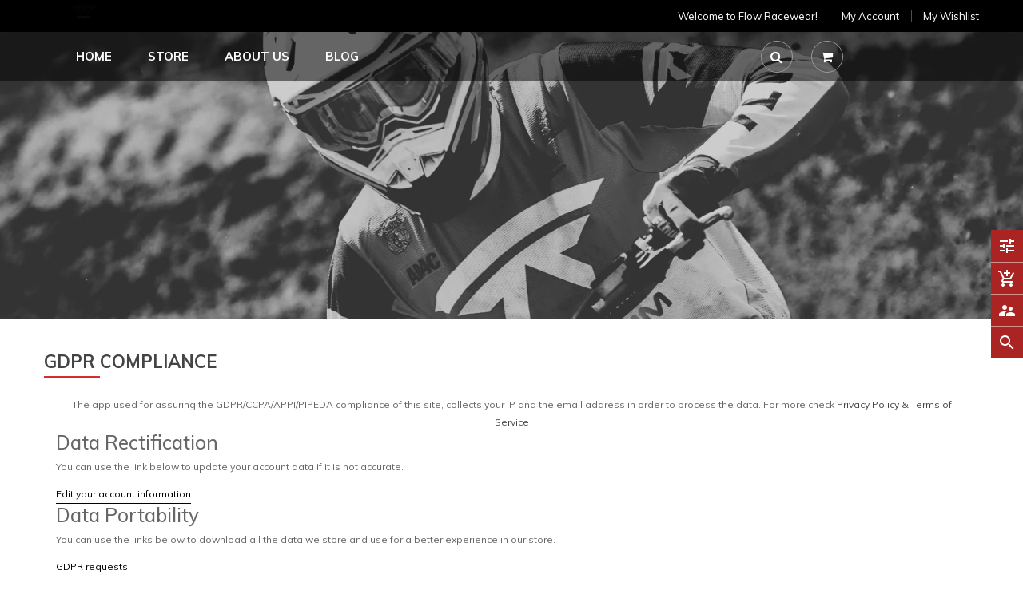

--- FILE ---
content_type: text/css
request_url: https://flowracewear.com/cdn/shop/t/10/assets/theme-sections.scss.css?v=78396287311421880831699181019
body_size: 9140
content:
/*!
* Frame by Magentech
* Copyright 2017-2018 The Magentech Authors
* Mixin 2017-2018 SN, Inc.
*/.home-section>div{padding-bottom:70px}@media (max-width: 992px){.home-section>div{padding-bottom:40px}}@media (max-width: 768px){.home-section>div{padding-bottom:30px}}.template-index .widget-hotcate,.template-index .widget-slideshow{padding:0}.home-title{text-align:center;margin-bottom:30px;color:#222}.home-title h2{font-size:34px;line-height:34px;font-weight:700}@media (max-width: 1199px){.home-title h2{font-size:28px;line-height:28px}}@media (max-width: 767px){.home-title h2{font-size:25px}}.home-title h2 span{color:#d32f2f}.home-title .description{font-size:16px;line-height:24px;color:gray}.template-index .owl-nav>div{width:30px;height:30px;line-height:30px;-webkit-transform:translateY(-50%);-moz-transform:translateY(-50%);-ms-transform:translateY(-50%);-o-transform:translateY(-50%);bottom:-22px;color:#ccc;font-size:26px;text-align:center;margin:0;cursor:pointer;display:inline-block;-webkit-transition:all .2s ease-in-out;-moz-transition:all .2s ease-in-out;-ms-transition:all .2s ease-in-out;-o-transition:all .2s ease-in-out;transition:all .2s ease-in-out;position:absolute;z-index:2}@media (max-width: 567px){.template-index .owl-nav>div{display:none}}.template-index .owl-nav>div.owl-prev{left:41%}@media (max-width: 1199px){.template-index .owl-nav>div.owl-prev{left:38%}}@media (max-width: 991px){.template-index .owl-nav>div.owl-prev{left:25%}}@media (max-width: 768px){.template-index .owl-nav>div.owl-prev{left:10%}}@media (max-width: 767px){.template-index .owl-nav>div.owl-prev{right:40px;left:auto}}.template-index .owl-nav>div.owl-next{right:41%}@media (max-width: 1199px){.template-index .owl-nav>div.owl-next{right:38%}}@media (max-width: 991px){.template-index .owl-nav>div.owl-next{right:25%}}@media (max-width: 768px){.template-index .owl-nav>div.owl-next{right:10%}}@media (max-width: 767px){.template-index .owl-nav>div.owl-next{right:0}}.template-index .owl-nav>div:hover{color:#222}.template-index .owl-nav>div:hover i.fa{color:#222}.quick-view .overlay,.ajax-success-modal .overlay{background:#000c;height:100%;width:100%;position:fixed}.quick-view .more-view-wrapper .owl-stage-outer{padding:0 1px;margin:0 -1px;direction:ltr}.section-deals{padding-top:70px}@media (min-width: 992px){.section-deals .widget-deals{display:flex}}.section-deals .widget-deals .column-right{width:55%}.section-deals .widget-deals .column-right .top-section{padding:40px 0 40px 30px}.section-deals .widget-deals .column-right .top-section .home-title{color:#fff;font-size:37px;line-height:35px;margin-bottom:25px;font-weight:700;text-align:left}@media (max-width: 991px){.section-deals .widget-deals .column-right .top-section .home-title{font-size:25px;line-height:30px;margin-bottom:15px}}.section-deals .widget-deals .column-right .top-section .home-title span{color:#d32f2f}.section-deals .widget-deals .column-right .top-section .description-deal{font-size:16px;margin-bottom:40px;color:#fcfcfc}@media (max-width: 991px){.section-deals .widget-deals .column-right .top-section .description-deal{margin-bottom:20px}}.section-deals .widget-deals .column-right .top-section .countdown_tabs .countdown_inners{margin:0 auto}.section-deals .widget-deals .column-right .top-section .countdown_tabs .countdown_inners .deals-time{color:#fff;text-align:center;display:inline-block;margin-right:20px;-webkit-transition:all .4s ease;-moz-transition:all .4s ease;-ms-transition:all .4s ease;-o-transition:all .4s ease;transition:all .4s ease}.section-deals .widget-deals .column-right .top-section .countdown_tabs .countdown_inners .deals-time .num-time{color:#fff;background:#d32f2f;margin-bottom:10px;border:none;font-weight:600;font-size:30px;border-radius:5px;width:70px;height:70px;line-height:70px;position:relative}.section-deals .widget-deals .column-right .top-section .countdown_tabs .countdown_inners .deals-time:not(:last-child) .num-time:after{content:":";font-size:22px;position:absolute;top:50%;right:-13px;-webkit-transform:translateY(-50%);-moz-transform:translateY(-50%);-ms-transform:translateY(-50%);-o-transform:translateY(-50%);color:#fff}@media (max-width: 480px){.section-deals .widget-deals .column-right .top-section .countdown_tabs .countdown_inners .deals-time:not(:last-child) .num-time:after{right:-9px}}.section-deals .widget-deals .column-right .top-section .countdown_tabs .countdown_inners .deals-time .title-time{font-size:16px;margin:0;line-height:22px;text-transform:uppercase}.section-deals .widget-deals .column-right .top-section .button-more-infor{margin-top:80px}@media (max-width: 1199px){.section-deals .widget-deals .column-right .top-section .button-more-infor{margin-top:40px}}@media (max-width: 767px){.section-deals .widget-deals .column-right .top-section .button-more-infor{margin-top:20px}}.section-deals .widget-deals .column-right .top-section .button-more-infor a{font-weight:700;color:#fff;width:150px;height:50px;line-height:50px;display:block;text-align:center;border-radius:10px;border:1px solid #fff}.section-deals .widget-deals .column-right .top-section .button-more-infor a i{padding-left:10px}.section-deals .widget-deals .column-right .top-section .button-more-infor a:hover{background:#d32f2f;border-color:#d32f2f}@media (max-width: 567px){.section-deals .widget-deals .column-right .top-section .home-title{font-size:30px;line-height:35px;margin-bottom:15px}.section-deals .widget-deals .column-right .top-section .description-deal{font-size:14px;margin-bottom:25px}.section-deals .widget-deals .column-right .top-section .countdown_tabs .countdown_inners .deals-time{min-width:45px;margin-right:12px}.section-deals .widget-deals .column-right .top-section .countdown_tabs .countdown_inners .deals-time:not(:last-child):after{right:-9px}.section-deals .widget-deals .column-right .top-section .countdown_tabs .countdown_inners .deals-time .num-time{font-size:18px}}@media (max-width: 1199px){.section-deals .widget-deals .column-right .top-section{padding:40px 40px 30px}}@media (max-width: 991px){.section-deals .widget-deals .column-right{width:100%;position:relative;padding-top:20px}.section-deals .widget-deals .column-right .top-section{padding:0 0 0 30px}}.section-deals .widget-deals .column-left{width:45%;display:flex}@media (max-width: 991px){.section-deals .widget-deals .column-left{width:100%}}.section-deals .widget-deals .column-left .slider-single{width:75%}.section-deals .widget-deals .column-left .slider-nav{width:25%}.section-deals .widget-deals .column-left .slider-nav .slick-slide{margin:5px 0;outline:none}.section-deals .widget-deals .column-left .slider-nav .slick-slide:hover{transform:scale(1.1)}.section-deals .widget-deals .left-block{position:relative}.section-deals .widget-deals .left-block .label-product{height:auto;width:auto;line-height:15px;border-radius:50%;padding:10px;background:#d32f2f;text-transform:capitalize}.section-deals .widget-deals .left-block .label-product>span{font-size:14px}.widget-logolist{padding:30px 0!important;background:#f6f6f6}@media (min-width: 992px){.widget-logolist .wrap .owl-carousel .owl-item img{width:auto}}.widget-logolist .wrap .logo-item{text-align:center;-webkit-transition:all .25s ease;-moz-transition:all .25s ease;-ms-transition:all .25s ease;-o-transition:all .25s ease;transition:all .25s ease}.widget-logolist .wrap .logo-item:hover img{transform:scale(1.2)}.widget-logolist .button-readmore{width:100%;text-align:center;font-weight:700;margin-top:20px}.widget-logolist .button-readmore a{color:#222}.widget-logolist .button-readmore a i{padding-left:10px}.widget-logolist .button-readmore:hover a{color:#d32f2f}.main-megamenu .ss_megamenu_icon{position:absolute;top:-18px;right:-15px;width:35px;height:16px;line-height:16px;color:#fff;font-size:10px!important;text-align:center;text-transform:uppercase;z-index:1}.main-megamenu .ss_megamenu_icon:after{content:"";position:absolute;bottom:-4px;left:8px;width:0;height:0;border:0 solid transparent;border-left-width:4px;border-right-width:4px;border-top:5px solid #333}.main-megamenu .ss_megamenu_icon.mega-hot{background-color:#e74c3c}.main-megamenu .ss_megamenu_icon.mega-hot:after{border-top:5px solid #e74c3c}.main-megamenu .ss_megamenu_icon.mega-new{background-color:#1a78ff}.main-megamenu .ss_megamenu_icon.mega-new:after{border-top:5px solid #1a78ff}.main-megamenu ul.nav{margin:0}.main-megamenu ul.nav>li{margin:0;float:left;position:relative;-webkit-transition:all .15s ease;-moz-transition:all .15s ease;-ms-transition:all .15s ease;-o-transition:all .15s ease;transition:all .15s ease}@media (min-width: 992px){.main-megamenu ul.nav>li{padding:29px 0}}.main-megamenu ul.nav>li>a{font-size:14px;-webkit-transition:all .35s ease;-moz-transition:all .35s ease;-ms-transition:all .35s ease;-o-transition:all .35s ease;transition:all .35s ease}.main-megamenu ul.nav>li.menu_item_drop:hover>.ss_megamenu_dropdown,.main-megamenu ul.nav>li.menu_item_drop:focus>.ss_megamenu_dropdown{top:100%;opacity:1;pointer-events:auto;visibility:visible}.main-megamenu ul.nav>li.menu_item_drop .dropdown_lv1 .menu_item_drop:hover>.ss_megamenu_dropdown{top:-1px;opacity:1;pointer-events:auto;visibility:visible}.main-megamenu ul.nav>li.menu_item_drop .dropdown_lv1 .menu_item_drop .dropdown_lv2 .menu_item_drop:hover>.ss_megamenu_dropdown{top:-1px;opacity:1;pointer-events:auto;visibility:visible}.main-megamenu ul.nav>li.menu_item_css{position:relative}.main-megamenu ul.nav>li.menu_item_css .ss_megamenu_dropdown li{line-height:30px;padding:10px 15px}.main-megamenu ul.nav>li.menu_item_css .ss_megamenu_dropdown li:not(:last-child){border-bottom:1px solid #ebebeb}.main-megamenu ul.nav>li.menu_item_css .ss_megamenu_dropdown li a{padding:0;line-height:22px}.main-megamenu .ss_megamenu_dropdown{background-color:#fff;position:absolute;top:130%;left:0;margin:0;padding:0;min-width:250px;z-index:9;text-align:left;visibility:hidden;opacity:0;border:1px solid #ebebeb;-webkit-transition:opacity .2s ease .1s,visibility .2s ease .1s,top .2s ease .1s;-moz-transition:opacity .2s ease .1s,visibility .2s ease .1s,top .2s ease .1s;-o-transition:opacity .2s ease .1s,visibility .2s ease .1s,top .2s ease .1s;transition:opacity .2s ease .1s,visibility .2s ease .1s,top .2s ease .1s;box-shadow:0 10px 25px #00002833;pointer-events:none;box-shadow:0 0 3px #0000001a}@media (min-width: 992px) and (max-width: 1199px){.main-megamenu .ss_megamenu_dropdown{-webkit-transform:translateX(-20%);-moz-transform:translateX(-20%);-ms-transform:translateX(-20%);-o-transform:translateX(-20%)}}.main-megamenu .ss_megamenu_dropdown li{position:relative}.main-megamenu .ss_megamenu_dropdown li a{display:block;padding:1px 0;border-bottom:#ebebeb;font-weight:400;line-height:24px;text-decoration:none;font-size:13px;-webkit-transition:all .35s ease;-moz-transition:all .35s ease;-ms-transition:all .35s ease;-o-transition:all .35s ease;transition:all .35s ease}.main-megamenu .ss_megamenu_dropdown li a:hover{color:#d32f2f}.main-megamenu .ss_megamenu_dropdown li:last-child a{border-bottom:0}.main-megamenu .ss_megamenu_dropdown li.megatitle{border-bottom:0}.main-megamenu .ss_megamenu_dropdown li.menu_item_drop.width-full{position:static!important}.main-megamenu .ss_megamenu_dropdown li.menu_item_drop>a:after{content:"\f105";display:inline-block;font-family:FontAwesome;float:right;margin-left:5px}.main-megamenu .ss_megamenu_dropdown li.menu_item_drop .ss_megamenu_dropdown{top:0;left:100%}.main-megamenu .ss_megamenu_dropdown li.menu_item_drop:hover>.ss_megamenu_dropdown,.main-megamenu .ss_megamenu_dropdown li.menu_item_drop:focus>.ss_megamenu_dropdown{visibility:visible;opacity:1}.main-megamenu .ss_megamenu_dropdown.megamenu_dropdown{padding:15px 20px}@media (min-width: 992px) and (max-width: 1199px){.main-megamenu .ss_megamenu_dropdown.megamenu_dropdown{-webkit-transform:translateX(-20%);-moz-transform:translateX(-20%);-ms-transform:translateX(-20%);-o-transform:translateX(-20%)}}.main-megamenu .ss_megamenu_dropdown.megamenu_dropdown.width-full{width:100%}.main-megamenu .ss_megamenu_dropdown.megamenu_dropdown.left{left:0;right:auto}.main-megamenu .ss_megamenu_dropdown.megamenu_dropdown.right{left:auto;right:0}.main-megamenu .ss_megamenu_dropdown.megamenu_dropdown .col_banner{margin-top:10px}.main-megamenu .ss_megamenu_dropdown.megamenu_dropdown .col_banner:hover{opacity:.8}.main-megamenu .ss_megamenu_dropdown.megamenu_dropdown .ss_product_mega{margin-top:5px}.main-megamenu .ss_megamenu_dropdown.megamenu_dropdown .ss_product_mega .megatitle{margin-bottom:15px}.main-megamenu .ss_megamenu_dropdown.megamenu_dropdown .ss_product_mega .left-block .product-image .s-img:hover{opacity:.8}.main-megamenu .ss_megamenu_dropdown.megamenu_dropdown .menulink{margin-bottom:20px}.main-megamenu .ss_megamenu_dropdown.megamenu_dropdown .megatitle{display:block;border-bottom:0;font-weight:600}.main-megamenu .ss_megamenu_dropdown.megamenu_dropdown .megatitle span,.main-megamenu .ss_megamenu_dropdown.megamenu_dropdown .megatitle a{display:block;text-transform:uppercase;font-size:14px;font-weight:600;color:#000;padding-bottom:5px}.main-megamenu .ss_megamenu_dropdown.megamenu_dropdown .megatitle span:hover,.main-megamenu .ss_megamenu_dropdown.megamenu_dropdown .megatitle a:hover{padding-left:0}.main-megamenu .btn-mobile{position:relative;padding:0}.main-megamenu .button-mobile{cursor:pointer;display:inline-block;vertical-align:middle;width:34px;height:33px;border:none;padding:9px 6px;margin-top:4px;border-radius:3px;background:#0003}.main-megamenu .button-mobile span{display:block;width:22px;height:2px;background-color:#fff}.main-megamenu .button-mobile span+span{margin-top:4px}.main-megamenu .ss_product_mega .box-countdown,.main-megamenu .ss_product_mega .product-card__gallery{display:none!important}.feature-layout{padding-top:10px}.feature-layout .image-link{display:block;margin-bottom:15px}.feature-layout .image-link .thumbnail{position:relative;overflow:hidden;border-radius:0;background:#333;padding:0;border:1px solid #ddd;margin-bottom:10px}.feature-layout .image-link .btn{position:absolute;top:-100px;left:50%;-webkit-transform:translateX(-50%);-moz-transform:translateX(-50%);-ms-transform:translateX(-50%);-o-transform:translateX(-50%);padding:9px 20px;background:#444;color:#fff;background:#d32f2f;border-color:#f8ab16;-webkit-transition:all .3s ease-in-out 0s;-moz-transition:all .3s ease-in-out 0s;transition:all .3s ease-in-out 0s;border-radius:2px;border:none;font-size:13px}.feature-layout .image-link:hover .thumbnail{border:1px solid #ccc}.feature-layout .image-link:hover .thumbnail img{opacity:.7}.feature-layout .image-link:hover .btn{top:50%;margin-top:-18px}.feature-layout .image-link .caption{font-size:12px;text-align:center;font-weight:600;text-transform:uppercase}.ss-fb-message.right-bottom{position:fixed;bottom:0;right:20px;z-index:9}.ss-fb-message.left-bottom{position:fixed;bottom:0;left:20px;z-index:9}.ss-fb-message .ss-fb-ms-inner{position:relative}.ss-fb-message .ss-fb-message-style-default .ss-fb-message-head{background-color:#4267b2;border:1px solid #29487d;cursor:pointer;border-top-right-radius:3px;border-top-left-radius:3px;font-family:arial,sans-serif;color:#fff;font-size:12px;font-weight:700;height:29px;padding:5px;position:relative}.ss-fb-message .ss-fb-message-style-default .ss-fb-message-head>img{margin-right:5px}.ss-fb-message .ss-fb-message-style-default .so-fb-message-head:hover{background-color:#3b5998}.ss-fb-message .ss-fb-message .online{padding-left:5px;padding-right:5px}.ss-fb-message .ss-fb-message-style-metro .ss-fb-message-head-metro{width:100%}.ss-fb-message .ss-fb-message-style-metro .ss-fb-message-head-metro a{width:70%;display:inline-block;text-decoration:none;font-family:Arial,Helvetica,sans-serif;font-weight:400;font-size:13px;color:#fff;height:36px;line-height:36px;text-align:center;padding:0 20px 0 48px;background-color:#3b5998;position:relative;transition:background-color .7s ease-in-out;-moz-transition:background-color .7s ease-in-out;-webkit-transition:background-color .7s ease-in-out;-o-transition:background-color .7s ease-in-out;box-sizing:content-box;-moz-box-sizing:content-box;-webkit-box-sizing:content-box;-o-box-sizing:content-box;border:none}.ss-fb-message .ss-fb-message-style-metro .ss-fb-message-head-metro a span{width:40px;height:36px;padding:0;margin:0;left:0;top:0;position:absolute;background:url(iconmetro.png) no-repeat left top}.ss-fb-message .ss-fb-message-style-metro .ss-fb-message-head-metro a:hover{background-color:#2e4b89;color:#fff;border:none;text-shadow:none}.ss-fb-message .offline_heading,.ss-fb-message .online_heading{position:absolute;top:-35px;z-index:999;height:36px;padding:6px 0;color:#fff;cursor:pointer;float:left;background-color:#2e4b89;margin-left:1px}.ss-fb-message .button_chat_offline_text{max-width:85%;padding-left:12px;display:inline-block;padding-right:12px;font-size:14px;font-weight:700;cursor:pointer}.ss-fb-message .ss-fb-message .fa-angle-down{color:#fff;font-size:22px;float:right;padding-right:12px}.widget-product-tabs{padding-top:60px;padding-bottom:40px!important}@media (max-width: 992px){.widget-product-tabs{padding-top:40px}}@media (max-width: 991px){.widget-product-tabs{padding:30px 0!important}}.widget-product-tabs .element-loading>.ltabs-products-loader{opacity:1;visibility:visible;display:block}.widget-product-tabs .ltabs-products-loader{position:absolute;left:50%;top:40%;margin-left:-17px;opacity:0;visibility:hidden;width:60px;height:60px}.widget-product-tabs .ltabs-products-loader img{width:100%}.widget-product-tabs .widget-content{margin-left:-10px;margin-right:-10px;overflow:hidden;padding:0 10px}.widget-product-tabs .widget-content .owl-carousel .owl-stage-outer{overflow:visible}.widget-product-tabs .ltabs-tabs-container{position:relative}.widget-product-tabs .ltabs-tabs-container .home-title{text-align:center;margin-bottom:0}.widget-product-tabs .ltabs-tabs-container .home-title span{font-size:38px;line-height:38px;font-family:Muli}@media (max-width: 1199px){.widget-product-tabs .ltabs-tabs-container .home-title span{font-size:30px;line-height:30px}}@media (max-width: 767px){.widget-product-tabs .ltabs-tabs-container .home-title span{font-size:25px}}.widget-product-tabs .ltabs-tabs-container .home-title .description{margin-bottom:25px;font-size:16px;line-height:24px;color:gray}.widget-product-tabs .ltabs-tabs-container .tabs-menu{position:relative}@media (min-width: 569px){.widget-product-tabs .ltabs-tabs-container .tabs-menu{padding-bottom:60px;text-align:center}.widget-product-tabs .ltabs-tabs-container .tabs-menu .tabs-menu_btn{display:none}}@media (max-width: 568px){.widget-product-tabs .ltabs-tabs-container .tabs-menu .tabs-menu_btn{border:1px solid #ddd;font-size:21px;color:#222;height:30px;width:33px;display:block;text-align:center;line-height:28px;margin-bottom:10px}}.widget-product-tabs .ltabs-tabs-container .tabs-menu .tabs-menu_title li{display:inline-block;font-size:12px;position:relative;margin:0 0 10px 20px;cursor:pointer;width:170px;border:1px solid #ccc;border-radius:50px;color:#222;-webkit-transition:all .2s ease-in-out 0s;-moz-transition:all .2s ease-in-out 0s;-ms-transition:all .2s ease-in-out 0s;-o-transition:all .2s ease-in-out 0s;transition:all .2s ease-in-out 0s}.widget-product-tabs .ltabs-tabs-container .tabs-menu .tabs-menu_title li>span{display:block;text-transform:uppercase;position:relative}@media (min-width: 569px){.widget-product-tabs .ltabs-tabs-container .tabs-menu .tabs-menu_title li>span{font-size:14px;font-weight:700;line-height:39px;position:relative}}.widget-product-tabs .ltabs-tabs-container .tabs-menu .tabs-menu_title li:hover,.widget-product-tabs .ltabs-tabs-container .tabs-menu .tabs-menu_title li.current{color:#fff;background:#d32f2f;border-color:#d32f2f}@media (max-width: 568px){.widget-product-tabs .ltabs-tabs-container .tabs-menu .tabs-menu_title{display:none;margin:0 0 10px;max-width:200px;min-width:120px;background:#fff;border:1px solid #ddd;z-index:10;padding:10px 20px;position:absolute;left:0;top:calc(100% - 1px);border-bottom-right-radius:3px;border-bottom-left-radius:3px}.widget-product-tabs .ltabs-tabs-container .tabs-menu .tabs-menu_title.tabs-open{display:block}.widget-product-tabs .ltabs-tabs-container .tabs-menu .tabs-menu_title>li{display:block;padding:8px 0;text-align:left;width:100%;border:none!important;background:transparent!important;border-bottom:1px solid #dddddd!important;margin:0;border-radius:0}.widget-product-tabs .ltabs-tabs-container .tabs-menu .tabs-menu_title>li:last-child{border:none!important}.widget-product-tabs .ltabs-tabs-container .tabs-menu .tabs-menu_title>li>span{color:#222!important;line-height:20px}}.widget-product-tabs .ltabs-tabs-container .tabs-content{position:relative;transition:transform .2s ease-in-out,opacity .2s ease-in-out,visibility .2s ease-in-out}.widget-product-tabs .ltabs-tabs-container .tabs-content .product-item .product-item-container{background:#fff}.widget-product-tabs .ltabs-tabs-container .tabs-content.loading{opacity:0;visibility:hidden;transform:translateY(20px)}.widget-product-tabs .ltabs-tabs-container .tabs-content.loading .owl-nav,.widget-product-tabs .ltabs-tabs-container .tabs-content.loading .owl-dots{display:none}.widget-product-tabs.carousel .container-full{padding:0 40px}.widget-product-tabs.carousel .home-title h2{color:#000}.widget-product-tabs.custom{background-position:center!important;background-repeat:no-repeat!important;background-size:cover!important;padding-top:100px;padding-bottom:55px!important}@media (max-width: 992px){.widget-product-tabs.custom{padding:50px 0 20px!important}}.widget-product-tabs.custom .home-title h2{margin-bottom:60px;color:#fff}@media (max-width: 992px){.widget-product-tabs.custom .home-title h2{margin-bottom:30px}}.widget-product-tabs.custom .owl-dots{margin-top:65px}@media (max-width: 992px){.widget-product-tabs.custom .owl-dots{margin-top:30px}}.widget-product-tabs.custom .product-item .product-item-container{margin-bottom:0;border-right:1px solid #eaeaea}.widget-product-tabs.custom .product-item .child-product-image .product-photo-container .thumb{position:relative}.widget-product-tabs.custom .product-item .child-product-image .product-photo-container .thumb .total-product{position:absolute;top:20px;left:20px;font-weight:700;font-size:16px;color:#000}@media (max-width: 767px){.widget-product-tabs.custom .product-item .child-product-image{padding-top:30px}}.widget-product-tabs.custom .product-item .slider-nav{margin:0 30px}@media (max-width: 767px){.widget-product-tabs.custom .product-item .slider-nav{margin:20px 30px 0}}.widget-product-tabs.custom .product-item .slider-nav .slick-track{margin:0 auto}@media (min-width: 1200px){.widget-product-tabs.custom .product-item .slider-nav .slick-track .slick-slide{margin:0 10px}}.widget-product-tabs.custom .product-item .slider-nav .slick-track .slick-slide img{border:2px solid #ddd;border-color:transparent}.widget-product-tabs.custom .product-item .slider-nav .slick-track .slick-slide.slick-current img{border-color:#d32f2f}@media (min-width: 768px){.widget-product-tabs.custom .product-item{display:flex;background:#fff}.widget-product-tabs.custom .product-item .product-item-container,.widget-product-tabs.custom .product-item .child-product-image{width:50%}}.widget-product-tabs.tabs{padding-top:160px}@media (max-width: 992px){.widget-product-tabs.tabs{padding-top:40px}}.widget-product-tabs .owl-dots{margin-bottom:25px}.widget-product-tabs .owl-dots.disabled{margin-bottom:0}.banner-collection .row>div img{-webkit-transition:all .4s;-moz-transition:all .4s;-ms-transition:all .4s;-o-transition:all .4s;transition:all .4s}.banner-collection .row>div:hover img{opacity:.8}.no-change:hover .second-img{opacity:0!important;visibility:hidden}.box-results{z-index:8889;list-style-type:none;width:100%;margin:0;padding:0;background:#fff;border:1px solid #ddd;border-radius:3px;-webkit-box-shadow:0px 4px 7px 0px rgba(0,0,0,.1);box-shadow:0 4px 7px #0000001a;overflow:hidden;top:100%!important;border-radius:0!important;text-align:center}.box-results img:hover{opacity:.7}.box-results li{display:block;width:100%;height:60px;margin:0;padding:0;border-top:1px solid #ddd;line-height:38px;overflow:hidden}.box-results li a{display:table}.box-results li:first-child{border-top:none}.box-results .title_name{font-size:14px;padding-left:10px;overflow:hidden;line-height:100%;text-align:left;vertical-align:middle;display:table-cell}.box-results .thumbnail{float:left;display:table-cell;width:50px;height:50px;margin:5px;padding:0;text-align:center}.box-results .btn.btn-results{margin-top:10px;background:transparent;box-shadow:none;border:1px solid #ddd;color:#333;font-size:14px}.box-results .btn.btn-results a{color:#333}.box-results .btn.btn-results:hover{background:#d32f2f;border-color:#d32f2f}.box-results .btn.btn-results:hover a{color:#fff}.widget-blog-slide{padding-top:70px}@media (max-width: 992px){.widget-blog-slide{padding-top:40px}}@media (max-width: 991px){.widget-blog-slide .widget-blogs .home-title{margin-bottom:0}}.widget-blog-slide .widget-blogs .home-title h2{font-weight:700;border:none;padding-bottom:15px}.widget-blog-slide .widget-blogs .home-title .description{color:gray}@media (min-width: 768px){.widget-blog-slide .widget-blogs .home-title .description{font-size:16px;line-height:16px}}.widget-blog-slide .widget-blogs .blog-image:hover img{opacity:.7}.widget-blog-slide .widget-blogs .des{color:#666;font-size:14px;line-height:24px}.widget-blog-slide .widget-blogs .des p{margin:0}.widget-blog-slide .widget-blogs .blog-detail{background:#fff}.widget-blog-slide .widget-blogs .blog-detail ul{padding:15px 0 5px;display:block}.widget-blog-slide .widget-blogs .blog-detail ul li{display:inline-block;color:#999;font-size:12px}.widget-blog-slide .widget-blogs .blog-detail ul li.article-author:after{display:inline-block;padding:0 5px;content:"-";color:#999}.widget-blog-slide .widget-blogs .blog-detail ul li.article-comment{position:relative;padding-left:20px}.widget-blog-slide .widget-blogs .blog-detail ul li.article-comment:before{content:"";position:absolute;top:50%;left:10px;-webkit-transform:translateY(-50%);transform:translateY(-50%);background:#999;width:1px;height:10px}.widget-blog-slide .widget-blogs .blog-detail .blog-title{padding:0;line-height:17px}.widget-blog-slide .widget-blogs .blog-detail .blog-title a{color:#222;font-size:17px;font-weight:600;text-transform:capitalize}.widget-blog-slide .widget-blogs .blog-detail .blog-title a:hover{color:#d32f2f}.widget-blog-slide .widget-blogs .blog-detail .article_info{color:#999;font-size:12px}.widget-blog-slide .widget-blogs .blog-detail .article_info .article_info__date{padding:0 10px 0 1px}.widget-blog-slide .widget-blogs .blog-detail .read-more{text-align:left;text-transform:uppercase;font-weight:600;font-size:11px;padding:0;position:relative;color:#d32f2f}@media (max-width: 1199px){.widget-blog-slide .widget-blogs .column-left{margin-bottom:30px}.widget-blog-slide .widget-blogs .column-left img{width:100%}}.widget-blog-slide .widget-blogs .column-right .widget-content:first-child{margin-bottom:26px}@media (max-width: 991px){.widget-blog-slide{padding:30px 0}}@media (max-width: 767px){.widget-blog-slide .widget-blogs .home-title .description{font-size:14px}}.tp-banner-container{text-align:center}@media (max-width: 767px){.tp-banner-container .tp-rightarrow,.tp-banner-container .tp-leftarrow{display:none}}@media (min-width: 1600px){.tp-banner-container .tp-bullets{bottom:13px!important}}.tp-banner-container .caption{text-align:left;top:38%!important}.tp-banner-container .caption.a-center{left:45%!important}@media (max-width: 1199px){.tp-banner-container .caption{top:50%!important;bottom:auto!important;transform:translateY(-50%)!important}}.tp-banner-container .tp-caption-slide-1{line-height:normal;font-family:Roboto Condensed,sans-serif}@media (max-width: 1440px){.tp-banner-container .tp-caption-slide-1{font-size:50px!important}}@media (max-width: 992px){.tp-banner-container .tp-caption-slide-1{font-size:30px!important}}@media (max-width: 767px){.tp-banner-container .tp-caption-slide-1{font-size:20px!important}}@media (max-width: 480px){.tp-banner-container .tp-caption-slide-1{display:none}}.tp-banner-container .tp-caption-slide-2{line-height:normal;margin-bottom:10px;font-family:Roboto Condensed,sans-serif}@media (max-width: 1440px){.tp-banner-container .tp-caption-slide-2{font-size:50px!important}}@media (max-width: 992px){.tp-banner-container .tp-caption-slide-2{font-size:30px!important}}@media (max-width: 767px){.tp-banner-container .tp-caption-slide-2{font-size:20px!important}}@media (max-width: 480px){.tp-banner-container .tp-caption-slide-2{display:none}}.tp-banner-container .tp-caption-slide-3{line-height:100%}@media (max-width: 1440px){.tp-banner-container .tp-caption-slide-3{font-size:20px!important}}@media (max-width: 1199px){.tp-banner-container .tp-caption-slide-3{font-size:18px!important;line-height:20px}}@media (max-width: 991px){.tp-banner-container .tp-caption-slide-3{font-size:14px!important}}@media (max-width: 767px){.tp-banner-container .tp-caption-slide-3{display:none}}@media (max-width: 1440px){.tp-banner-container .tp-caption-slide-4{font-size:20px!important}}@media (max-width: 1199px){.tp-banner-container .tp-caption-slide-4{font-size:18px!important;line-height:20px}}@media (max-width: 991px){.tp-banner-container .tp-caption-slide-4{font-size:14px!important}}@media (max-width: 767px){.tp-banner-container .tp-caption-slide-4{display:none}}.tp-banner-container .slide-link-button{font-weight:700;display:inline-block;padding:0 40px;line-height:45px;vertical-align:middle;z-index:1;border-radius:5px;text-decoration:none;margin-top:45px;-webkit-transition:all .2s;-moz-transition:all .2s;-ms-transition:all .2s;-o-transition:all .2s;transition:all .2s;position:relative;margin-bottom:12px}@media (max-width: 992px){.tp-banner-container .slide-link-button{font-size:14px!important}}@media (max-width: 480px){.tp-banner-container .slide-link-button{display:none}}.tp-banner-container .slide-link-button:hover{background:#000}@media (max-width: 767px){.tp-banner-container .slide-link-button{margin-top:25px;padding:0 30px;line-height:35px}}.tp-banner-container .slide-link-button:hover{background:#444!important}.tp-banner-container .slide-link-button.style2{border-radius:30px;border:2px solid #fff;padding:0 20px;line-height:30px}.tp-banner-container .slide-link-button.style2:hover{background:#d32f2f!important}.tp-banner-container .tp-bullets.simplebullets.round .bullet{cursor:pointer;-webkit-transition:all .2s;-moz-transition:all .2s;-ms-transition:all .2s;-o-transition:all .2s;transition:all .2s}.tp-banner-container .tp-bullets.simplebullets.round .bullet:hover,.tp-banner-container .tp-bullets.simplebullets.round .bullet.selected{height:6px}.show_dot .owl-dots{display:block;margin:-10px 0;text-align:center}.show_dot .owl-dots .owl-dot{width:40px;height:5px;border-radius:2px;margin:0 5px;background:#222;border:none;opacity:1;display:inline-block}.show_dot .owl-dots .owl-dot.active{background:#d32f2f}.about-service{background:#fff;padding:30px 0}.about_us p{line-height:23px;color:#666}.about-service .item .item_wrap{text-align:center}.about-service .item .item_wrap .icon{display:inline-block;text-align:center;width:100px;height:100px;font-size:36px;color:#fff;border-radius:50%;line-height:100px;background-color:#ff5c00}.about-service .item .item_wrap h3{font-weight:700;color:#222;text-transform:uppercase;padding:20px 0 10px;font-size:14px;margin:0}.about-service .item .item_wrap .des{font-size:14px;color:#666;line-height:24px}.our-member{padding:30px 0;text-align:center}.our-member h2{text-align:center;color:#222;font-size:26px;margin:0 0 20px;text-transform:capitalize}.our-member .dshort-des{text-align:center;font-size:14px;color:#666;margin:0 0 25px}.our-member .item-inner{background:#fff}@media (max-width: 991px){.our-member .item-inner{margin-bottom:20px}}.our-member .item-inner h2{font-size:16px;color:#222;text-transform:uppercase;font-weight:700;margin:0 0 5px}.our-member .item-inner p{font-size:12px;color:#666;margin:0}.our-member .item-inner .socials-wraps{padding:0 0 15px;text-align:center}.our-member .item-inner .socials-wraps li{display:inline-block;padding:0 7px}.our-member .item-inner .socials-wraps li a{font-size:14px;color:#555}.our-member .item-inner .socials-wraps li a:hover{color:#d32f2f}.our-member .item-inner .item-content{padding:20px 0 5px;text-align:center}.thumbnails-slide .owl-stage-outer{border-right:1px solid #ebebeb}.widget_bestseler .product-item:hover img,.widget-prd-featured .product-item:hover img{opacity:.7}@media (max-width: 1200px){.collection-wrap .desc{display:none}}.popup-newletter{position:relative}@media (max-width: 1199px){.popup-newletter{display:none!important}}.popup-newletter.popup_bgs .newsletter-wrappers .popup-wraper{top:50%;opacity:1;visibility:visible;transform:translateY(-50%);-webkit-transition:opacity 1s ease-in-out;-moz-transition:opacity 1s ease-in-out;-ms-transition:opacity 1s ease-in-out;-o-transition:opacity 1s ease-in-out}.popup-newletter.popup_bgs .newsletter-wrappers .popup_bg{background:#2d2d32cc;height:100%;position:absolute;width:100%;opacity:1;visibility:visible;-webkit-transition:opacity 1s ease-in-out;-moz-transition:opacity 1s ease-in-out;-ms-transition:opacity 1s ease-in-out;-o-transition:opacity 1s ease-in-out}.popup-newletter .newsletter-wrappers{height:100%;left:0;position:fixed;top:0;width:100%;z-index:9;display:block}.popup-newletter .newsletter-wrappers .popup_bg{opacity:0;visibility:hidden}.popup-newletter .newsletter-wrappers .popup-wraper{margin:0 auto;position:relative;opacity:0;visibility:hidden}.popup-newletter .newsletter-wrappers .popup-wraper .ss-custom-oca-popup{position:relative;background:#fff}.popup-newletter .newsletter-wrappers .popup-wraper .ss-custom-oca-popup .modcontent{-webkit-box-shadow:0 10px 25px rgba(0,0,0,.5);-moz-box-shadow:0 10px 25px rgba(0,0,0,.5);box-shadow:0 10px 25px #00000080}.popup-newletter .newsletter-wrappers .popup-wraper .ss-custom-oca-popup .modcontent .popup-content{margin-left:60%}.popup-newletter .newsletter-wrappers .popup-wraper .popup-close{position:absolute;width:30px;height:30px;background:#000;display:inline-block;top:-15px;right:-15px;z-index:9;border:2px solid #fff;color:#fff;font-size:23px;cursor:pointer;border-radius:50px;-webkit-box-shadow:0 10px 25px rgba(0,0,0,.5);-moz-box-shadow:0 5px 5px rgba(0,0,0,.5);box-shadow:0 5px 5px #00000080}.popup-newletter .newsletter-wrappers .popup-wraper .popup-close:hover{background:#d32f2f}.popup-newletter .newsletter-wrappers .popup-wraper .wrap-info{padding:55px 15px;text-align:center}.popup-newletter .newsletter-wrappers .popup-wraper .wrap-info .popup-title h4{text-transform:uppercase;color:#222;font-weight:700;letter-spacing:2px;margin-bottom:15px;font-size:24px}.popup-newletter .newsletter-wrappers .popup-wraper .wrap-info .short-description{margin:0 0 30px;color:#222;font-size:13px}.popup-newletter .newsletter-wrappers .popup-wraper .wrap-info .form-control{border:1px solid #222;border-radius:0;height:40px;padding:0 15px;line-height:38px;box-shadow:none}.popup-newletter .newsletter-wrappers .popup-wraper .wrap-info .input-group__btn{height:40px;line-height:38px}.popup-newletter .newsletter-wrappers .popup-wraper .wrap-info .newsletter__submit{background:#222;border-radius:0;color:#fff;height:40px;text-transform:uppercase}.popup-newletter .newsletter-wrappers .popup-wraper .wrap-info .newsletter__submit:hover{background:#d32f2f}.popup-newletter .newsletter-wrappers .popup-wraper .wrap-info .hidden-popup{font-size:12px;color:#666;margin-top:30px}.popup-newletter .newsletter-wrappers .popup-wraper .wrap-info .hidden-popup input{position:relative;top:3px}.popup-newletter .newsletter-wrappers .popup-wraper .wrap-info .socials-popup li{display:inline-block;margin:20px 10px;font-size:20px}@media (max-width: 1199px){#shopify-section-ss-tools{display:none!important}}#shopify-section-ss-tools .so-groups-sticky.right{position:fixed;right:0;z-index:10;width:40px;top:40%}#shopify-section-ss-tools .so-groups-sticky.left{position:fixed;left:0;z-index:10;width:40px;top:40%}#shopify-section-ss-tools #so-groups>a{float:left;width:100%;display:block;cursor:pointer;text-align:center;color:#fff;height:40px;border-top:1px solid rgba(255,255,255,.5);background-color:#ab2424;position:relative}#shopify-section-ss-tools #so-groups>a.sticky-categories{border:none}#shopify-section-ss-tools #so-groups>a:hover{background-color:#811b1b}#shopify-section-ss-tools #so-groups>a>i{line-height:40px}#shopify-section-ss-tools #so-groups i.fa-recent{background:url(icon-recent.png) no-repeat;width:23px;height:10px;display:inline-block}#shopify-section-ss-tools #so-groups>a span{background-color:#d32f2f;color:#fff;display:inline-block;font-size:14px;line-height:19px;opacity:0;padding:10px;position:absolute;right:100%;text-align:center;text-transform:capitalize;top:0;transition:all .2s ease-in-out 0s;visibility:hidden;white-space:nowrap;width:auto}#shopify-section-ss-tools .left#so-groups>a span{left:100%;right:auto}#shopify-section-ss-tools #so-groups>a:hover span{opacity:1;transition:all .2s ease-in-out 0s;visibility:visible;width:auto}#shopify-section-ss-tools #so-groups .text-color{color:#d32f2f}#shopify-section-ss-tools #so-groups .popup{position:fixed;z-index:999;top:0;right:0;bottom:0;left:0;width:100%;min-width:100%;max-width:100%;height:100%;min-height:100%;max-height:100%;overflow-y:auto;overflow-x:hidden;opacity:1;background:#0009}#shopify-section-ss-tools #so-groups .popup-hidden{opacity:0;top:-100%;bottom:100%}#shopify-section-ss-tools #so-groups .popup-screen{display:table;vertical-align:top;width:100%;height:100%}#shopify-section-ss-tools #so-groups .popup-position{display:table-cell;vertical-align:middle;width:100%;height:100%;padding:40px}@media screen and (min-width: 768px){#shopify-section-ss-tools #so-groups .popup-position{padding:40px}}#shopify-section-ss-tools #so-groups .popup-container{display:block;margin:0 auto;box-shadow:0 0 6px 3px #0000001a}#shopify-section-ss-tools #so-groups .popup-small{max-width:540px}#shopify-section-ss-tools #so-groups .popup-html{padding:0}#shopify-section-ss-tools #so-groups .popup-header,#shopify-section-ss-tools #so-groups .popup-content,#shopify-section-ss-tools #so-groups .popup-footer{display:inline-block;vertical-align:top;width:100%}#shopify-section-ss-tools #so-groups .popup-header{position:relative;font-size:16px;line-height:22px;font-weight:700;color:#fff;text-transform:uppercase;background-color:#d32f2f}#shopify-section-ss-tools #so-groups .popup-header>span>i{margin-right:10px}@media screen and (min-width: 768px){#shopify-section-ss-tools #so-groups .popup-header{padding-top:25px;padding-bottom:25px}}@media screen and (min-width: 768px){#shopify-section-ss-tools #so-groups .popup-header{padding-left:40px;padding-right:70px}}#shopify-section-ss-tools #so-groups .popup-close{position:absolute}#shopify-section-ss-tools #so-groups .popup-close,#shopify-section-ss-tools #so-groups .popup-close i.fa{height:40px;line-height:40px;font-size:13px}#shopify-section-ss-tools #so-groups .popup-header .popup-close{top:50%;margin-top:-20px;width:40px;cursor:pointer;color:#fff;font-size:2.2rem}#shopify-section-ss-tools #so-groups .popup-header .popup-close:hover{opacity:.7}@media screen and (min-width: 768px){#shopify-section-ss-tools #so-groups .popup-header .popup-close{right:20px}}#shopify-section-ss-tools #so-groups i.fa{text-align:center}#shopify-section-ss-tools #so-groups .popup-close i.fa{width:100%;color:#fff}#shopify-section-ss-tools #so-groups .popup-content{background:#fff}@media screen and (min-width: 768px){#shopify-section-ss-tools #so-groups .popup-content{padding:25px 40px 30px}}#shopify-section-ss-tools #so-groups .notification{position:relative;display:inline-block;vertical-align:top;width:100%;min-height:100%;max-height:100%;padding:20px;border-width:1px;border-style:solid}#shopify-section-ss-tools #so-groups .notification i.info-icon{position:absolute;top:8px;width:48px;height:48px;line-height:48px;font-size:26px;cursor:default;left:0}#shopify-section-ss-tools #so-groups .notification p{font-size:14px;margin:0;padding:0}#shopify-section-ss-tools #so-groups .notification i.info-icon+p{padding-left:28px}@media screen and (min-width: 768px){#shopify-section-ss-tools #so-groups .notification{margin-bottom:40px}}#shopify-section-ss-tools #so-groups .button-search .fa-refresh{margin-right:7px}#shopify-section-ss-tools #so-groups .notification.gray{background-color:#eee;border-color:#d6d6d6;color:#737373}#shopify-section-ss-tools #so-groups div.nav-secondary{width:100%;padding-bottom:40px}#shopify-section-ss-tools #so-groups div.nav-secondary{float:left;overflow-y:scroll;max-height:400px}#shopify-section-ss-tools #so-groups div.nav-secondary ul,#shopify-section-ss-tools #so-groups div.nav-secondary ul li{list-style-type:none;margin:0;padding:0;width:100%}#shopify-section-ss-tools #so-groups div.nav-secondary>ul{float:left}#shopify-section-ss-tools #so-groups div.nav-secondary li span.nav-action{width:37px;height:37px;position:relative;z-index:10;cursor:pointer}#shopify-section-ss-tools #so-groups div.nav-secondary li span{float:right}#shopify-section-ss-tools #so-groups div.nav-secondary li span.nav-action .more{display:block}#shopify-section-ss-tools #so-groups div.nav-secondary li span.nav-action i.fa{width:37px;height:37px;line-height:37px;color:#0000004d}#shopify-section-ss-tools #so-groups div.nav-secondary li span i.fa{float:right}#shopify-section-ss-tools #so-groups div.nav-secondary li span.nav-action .less{display:none}#shopify-section-ss-tools #so-groups div.nav-secondary li.active>span.nav-action .more{display:none}#shopify-section-ss-tools #so-groups div.nav-secondary li.active>span.nav-action .less{display:block}#shopify-section-ss-tools #so-groups div.nav-secondary li a{position:relative;display:block;vertical-align:top;font-size:14px;font-weight:600;text-transform:uppercase;padding:10px 0;color:#1a1a1a;border-top:1px solid rgba(0,0,0,.15)}#shopify-section-ss-tools #so-groups div.nav-secondary li a:hover{color:#d32f2f;text-decoration:underline}#shopify-section-ss-tools #so-groups div.nav-secondary li a{padding-right:60px}#shopify-section-ss-tools #so-groups div.nav-secondary>ul>li:first-child>a{border-top:none}#shopify-section-ss-tools #so-groups div.nav-secondary ul.level-2,#shopify-section-ss-tools #so-groups div.nav-secondary ul.level-3,#shopify-section-ss-tools #so-groups div.nav-secondary .nav-arrow{display:none}#shopify-section-ss-tools #so-groups div.nav-secondary ul.level-2>li a:before,#shopify-section-ss-tools #so-groups div.nav-secondary ul.level-3>li a:before{content:" - "}#shopify-section-ss-tools #so-groups div.nav-secondary ul.level-2>li>a,#shopify-section-ss-tools #so-groups div.nav-secondary ul.level-3>li>a{font-size:15px}#shopify-section-ss-tools #so-groups div.nav-secondary ul.level-2>li>a{padding-left:10px}#shopify-section-ss-tools #so-groups div.nav-secondary ul.level-3>li>a{padding-left:20px}#shopify-section-ss-tools #so-groups .form-content,#shopify-section-ss-tools #so-groups .form-content form,#shopify-section-ss-tools #so-groups .form-content .form-box,#shopify-section-ss-tools #so-groups .form-content .form-group{width:100%}#shopify-section-ss-tools #so-groups .popup-mysearch .form-content .form-box{text-align:center;position:relative}@media screen and (min-width: 768px){#shopify-section-ss-tools #so-groups .form-content .form-box,#shopify-section-ss-tools #so-groups .popup-myaccount .form-content .form-box{margin-bottom:40px}#shopify-section-ss-tools #so-groups .popup-myaccount .form-content .form-box i{color:#d32f2f;font-size:42px}}#shopify-section-ss-tools #so-groups .form-content .form-box input.field,#shopify-section-ss-tools #so-groups .form-content .form-box select.field{height:50px;min-height:50px;max-height:50px;-webkit-appearance:none;display:inline-block;vertical-align:top;width:100%;min-width:100%;max-width:100%;margin:0;padding:10px 35px 10px 15px;font-size:14px;line-height:28px;font-weight:400;border:1px solid #ccc}#shopify-section-ss-tools #so-groups .form-content .form-box input.field:hover,#shopify-section-ss-tools #so-groups .form-content .form-box select.field:hover{cursor:pointer}#shopify-section-ss-tools #so-groups .form-content .form-box #button-search{text-align:center;background-color:#d32f2f;display:inline-block;border:0px;height:50px;padding:10px 20px;color:#fff;font-size:18px}#shopify-section-ss-tools #so-groups .form-content .form-box #button-search:hover{background-color:#ec3a01}#shopify-section-ss-tools #so-groups .form-content .form-box input+i{display:inline-block;position:absolute;right:20px;top:50%;margin-top:-7px;cursor:pointer}#shopify-section-ss-tools #so-groups div.hr{float:left;width:100%;clear:both}#shopify-section-ss-tools #so-groups div.hr.show{visibility:visible;opacity:1}#shopify-section-ss-tools #so-groups div.hr.show{height:1px;background:#00000026}#shopify-section-ss-tools #so-groups .txt-center{text-align:center}#shopify-section-ss-tools #so-groups .form-content .form-box .account-txt{text-transform:uppercase;color:#222;font-size:12px}#shopify-section-ss-tools #so-groups .form-content .form-box a.account-url:hover .account-txt{color:#d32f2f}#shopify-section-ss-tools #so-groups .form-content .form-box a.account-url{height:80px;display:inline-block}#shopify-section-ss-tools #so-groups .form-content .form-box a>span>i.fa-history:before{content:""}#shopify-section-ss-tools #so-groups .form-content .form-box a>span>i.fa-register:before{content:""}#shopify-section-ss-tools #so-groups .form-content .form-box a>span>i.fa-account:before{content:""}#shopify-section-ss-tools #so-groups .form-content .form-box a>span>i.fa-download:before{content:""}#shopify-section-ss-tools #so-groups .form-content .form-box a>span>i.fa-login:before{content:""}#shopify-section-ss-tools #so-groups .form-content .form-box .product-thumb{margin:0;padding:0;border:0px;text-align:center}#shopify-section-ss-tools #so-groups .form-content .form-box .product-thumb .image{width:100%;position:relative;border:1px solid #e1e1e1;border-radius:5px;padding:5px;margin-bottom:10px;-webkit-transition:all .2s ease 0s;-moz-transition:all .2s ease 0s;transition:all .2s ease 0s;overflow:hidden}#shopify-section-ss-tools #so-groups .form-content .form-box .product-thumb .image .bt-sale{position:absolute;z-index:3;top:10px;right:15px;font-size:12px;font-weight:700;color:#fff;text-align:center;display:inline-block;width:38px;height:38px;border-radius:50%;line-height:38px;background-color:#d32f2f}#shopify-section-ss-tools #so-groups .form-content .form-box .product-thumb .image .bt-new{font-size:12px;font-weight:700;color:#fff;text-align:center;display:inline-block;width:38px;height:38px;z-index:7;border-radius:50%;line-height:38px;position:absolute;background:#00abf0;top:10px;left:15px}#shopify-section-ss-tools #so-groups .form-content .form-box .product-thumb .caption{height:68px;min-height:68px;max-height:68px;padding:0}#shopify-section-ss-tools #so-groups .form-content .form-box .product-thumb .caption h4 a{font-size:13px;color:#7d7d7d;text-transform:capitalize;margin-bottom:4px}#shopify-section-ss-tools #so-groups .form-content .form-box .product-thumb .caption h4 a:hover{color:#d32f2f;text-decoration:underline}#shopify-section-ss-tools #so-groups .form-content .form-box .price{margin:0 0 10px;line-height:normal;color:#d32f2f;font-size:16px;font-weight:700}#shopify-section-ss-tools #so-groups .form-content .form-box .price .price-new,#shopify-section-ss-tools #so-groups .form-content .form-box .price span.price{color:#d32f2f;font-size:16px;font-weight:700}#shopify-section-ss-tools #so-groups .form-content .form-box .price .price-old{line-height:normal;padding:0 5px;display:inline-block;text-decoration:line-through;color:#999;font-size:13px;font-weight:400}#shopify-section-ss-tools #so-groups .form-content .form-box .product-thumb .button-group{border:0;background:transparent}#shopify-section-ss-tools #so-groups .form-content .form-box .product-thumb .button-group button{border:0;height:32px;line-height:30px;min-width:32px;padding:0 15px;background:#ff5e00;color:#fff;border-radius:18px;width:105px;text-transform:none;float:none}#shopify-section-ss-tools #so-groups .form-content .form-box .product-thumb .button-group button:hover{background-color:#ec3a01}#shopify-section-ss-tools #so-groups table tr{background:transparent}#shopify-section-ss-tools #so-groups table tr td{border:0px;border-bottom:1px solid #ddd;padding:20px 8px}#shopify-section-ss-tools #so-groups table tr td.first{padding-left:0}#shopify-section-ss-tools #so-groups table tr td.last{padding-right:0}#shopify-section-ss-tools #so-groups .cart-bottom table tr td{padding:8px}#shopify-section-ss-tools #so-groups table tr td.total-price,#shopify-section-ss-tools #so-groups .cart-bottom table tr td.text-right{color:#d32f2f;font-weight:700;font-size:116.7%}#shopify-section-ss-tools #so-groups .cart-bottom p>a{float:left;width:50%;text-align:center;text-transform:uppercase;border:0;border-radius:0;background-color:#222;color:#fff;padding:15px}#shopify-section-ss-tools #so-groups .cart-bottom p>a:hover{opacity:.8}#shopify-section-ss-tools #so-groups .cart-bottom p>a.btn-checkout{background-color:#d32f2f}.buy-demo svg{animation:rotateinfinite 15s ease-in-out infinite}@keyframes nasa_pulsate{0%{transform:scale(1);opacity:0}50%{transform:scale(1.2);opacity:0}to{transform:scale(1.4);opacity:0}}@keyframes rotateinfinite{to{transform:rotateY(360deg)}}@keyframes rotateinfinite{20%,to{transform:rotateY(360deg)}0%{transform:rotateY(0)}10%{transform:rotateY(0)}}.widget-services{padding-bottom:0!important}.widget-services .home-services{clear:both;display:inline-block;font-size:14px;width:100%;padding:40px 0 60px}@media (max-width: 1200px){.widget-services .home-services{padding:30px 0}}.widget-services .home-services .services-inline{cursor:pointer;text-align:center;position:relative}@media (max-width: 767px){.widget-services .home-services .services-inline>div{text-align:left;padding-left:30px}.widget-services .home-services .services-inline>div .service-ico{min-width:47px;text-align:center}}@media (max-width: 567px){.widget-services .home-services .services-inline{text-align:center}}.widget-services .home-services .services-inline .policy.policy4:before{display:none}.widget-services .home-services .services-inline .service-ico{margin-bottom:18px;position:relative;line-height:100%;color:#222}.widget-services .home-services .services-inline .service-ico.useimage{min-height:50px;display:flex;align-items:center}.widget-services .home-services .services-inline .service-ico img{margin:0 auto;width:auto}.widget-services .home-services .services-inline .service-ico i{font-size:42px}@media (max-width: 1200px) and (min-width: 767px){.widget-services .home-services .services-inline .service-ico{display:block;top:auto;margin:0}.widget-services .home-services .services-inline .service-ico i{font-size:36px}}.widget-services .home-services .services-inline .service-info{text-align:center}.widget-services .home-services .services-inline .service-info h2{-webkit-transition:all .3s ease;-moz-transition:all .3s ease;-ms-transition:all .3s ease;-o-transition:all .3s ease;transition:all .3s ease;font-weight:700;margin:0;color:#222;font-size:17px}@media (max-width: 567px){.widget-services .home-services .services-inline .service-info h2{padding-top:5px}}.widget-services .home-services .services-inline .service-info p{color:gray;font-weight:600;margin-top:7px;margin-bottom:0}.widget-services .home-services .services-inline .policy_inner:hover .service-info h2{color:#d32f2f}.box-content1{background-color:#ededed;padding:20px 0}.block-sidebar{margin-top:30px}.block-sidebar .home-title{line-height:100%;margin:0 0 20px;padding-bottom:10px;border-bottom:3px solid #f4f4f4;position:relative;overflow:visible}.block-sidebar .home-title:before{position:absolute;bottom:-3px;left:0;width:70px;height:3px;content:"";background-color:#d32f2f}.block-sidebar .home-title span{font-size:18px;text-transform:uppercase;font-weight:700;color:#000}.block-sidebar .product-thumb .product-item{margin-bottom:20px;clear:both;overflow:hidden}.block-sidebar .product-thumb .product-item .product-img{-webkit-transition:all .3s ease;-moz-transition:all .3s ease;-ms-transition:all .3s ease;-o-transition:all .3s ease;transition:all .3s ease;width:85px;max-width:100%;float:left;margin:0 15px 0 0}.block-sidebar .product-thumb .product-item .product-img:hover{box-shadow:5px 5px #e5e5e5}.block-sidebar .product-thumb .product-item .product-info{padding-bottom:10px;margin-left:100px;background:transparent;color:#666;border-bottom:1px dotted #bdbdbd;position:relative}.block-sidebar .product-thumb .product-item .product-info .product-name{display:inline-block;font-weight:400;color:#666;line-height:100%;padding:0}.block-sidebar .product-thumb .product-item .product-info .product-name:hover{color:#d32f2f}.block-sidebar .product-thumb .product-item .product-info .price{margin:2px 0 0}.block-sidebar .product-thumb .product-item .product-info .box-price .price-new,.block-sidebar .product-thumb .product-item .product-info .box-price span.price,.block-sidebar .product-thumb .product-item .product-info .price .price-new,.block-sidebar .product-thumb .product-item .product-info .price span.price{font-size:16px}.block-sidebar.tags a{float:left;line-height:100%;background-color:#fff;font-size:13px!important;padding:8px 15px;border-width:1px;border-style:solid;border-color:#ccc;border-image:initial;margin:0 10px 10px 0}.block-sidebar.tags a:hover{color:#fff;border-color:#d32f2f;background:#d32f2f}.widget-collection{background:#1f1f1f;padding-top:70px;padding-bottom:30px!important}.widget-collection .collections{width:100%}@media (max-width: 991px){.widget-collection .collections .home-title{margin-bottom:0}}.widget-collection .collections .home-title h2{color:#fff}.widget-collection .collections .collect{margin:5px}.widget-collection .collections .collect .collection-item{overflow:hidden;display:block}.widget-collection .collections .collect .collection-item img{-webkit-transition:all .4s;-moz-transition:all .4s;-ms-transition:all .4s;-o-transition:all .4s;transition:all .4s}.widget-collection .collections .collect .collection-name{text-align:center;width:100%;padding-bottom:50px}@media (max-width: 992px){.widget-collection .collections .collect .collection-name{padding-bottom:0}}.widget-collection .collections .collect .collection-name .collection{font-weight:700;color:#ccc}@media (min-width: 1200px){.widget-collection .collections .collect .collection-name .collection{font-size:17px}}@media (min-width: 768px) and (max-width: 992px){.widget-collection .collections .collect .collection-name .collection{font-size:15px}}.widget-collection .collections .collect:hover{box-shadow:0 0 10px #00000080;-webkit-box-shadow:0 0 10px rgba(0,0,0,.5)}.widget-collection .collections .collect:hover .collection-name .collection{color:#d32f2f}.clearfix{clear:both}@media (min-width: 1200px){.coll-slider{width:600px;float:left;margin-right:10px}}footer .footer-1 a{color:#666}footer .footer-1 a:hover{color:#d32f2f}footer .footer-1 .modtitle{color:#fff;font-size:16px;line-height:20px;margin-bottom:10px;padding-bottom:20px;position:relative;font-weight:600;text-transform:uppercase}footer .footer-1 .modtitle:before{background-color:#fff;content:"";height:1px;position:absolute;bottom:13px;left:0;width:30px;z-index:3}@media (min-width: 992px){footer .footer-1 .inner_payment{margin-top:25px}footer .footer-1 .contact-us .footer-block h3.footer-block-title{color:#fff;font-size:16px;line-height:20px;margin-bottom:10px;padding-bottom:20px;position:relative;font-weight:600;text-transform:uppercase}footer .footer-1 .contact-us .footer-block h3.footer-block-title:before{background-color:#fff;content:"";height:1px;position:absolute;bottom:13px;left:0;width:30px;z-index:3}}footer .footer-1 .footer-newsletter{padding-top:60px}footer .footer-1 .footer-newsletter .title-block .title_news{font-size:18px;font-weight:700;margin-bottom:25px}footer .footer-1 .footer-newsletter .title-block .description_news{margin:0}@media (min-width: 768px){footer .footer-1 .footer-newsletter .title-block .description_news{font-size:15px}}footer .footer-1 .footer-newsletter .footer-block-content{width:80%;margin:0 auto}@media (min-width: 568px){footer .footer-1 .footer-newsletter .footer-block-content{align-items:center;display:inline-flex}footer .footer-1 .footer-newsletter .footer-block-content .newsletter{width:100%}}footer .footer-1 .footer-newsletter .input-group{display:table}@media (min-width: 992px){footer .footer-1 .footer-newsletter .input-group{width:85%}}footer .footer-1 .footer-newsletter .input-group input{height:35px;line-height:35px;width:100%;box-shadow:none;padding:0 0 0 25px;border:none;background-color:#ededed;vertical-align:middle;font-size:14px;display:inline-block;opacity:1;outline:none}@media (min-width: 992px){footer .footer-1 .footer-newsletter .input-group input{height:60px;line-height:60px}}footer .footer-1 .footer-newsletter .input-group button{font-size:12px;height:35px;line-height:35px;padding:0 20px;position:absolute;right:0;top:0;background:#d32f2f}@media (min-width: 992px){footer .footer-1 .footer-newsletter .input-group button{height:60px;line-height:60px;padding:0 30px}}footer .footer-1 .footer-newsletter .input-group button span{color:#fff;font-weight:700}footer .footer-1 .footer-newsletter .input-group button:hover{background:#ab2424}@media (max-width: 1199px){footer .footer-1 .footer-newsletter{padding:30px 0}footer .footer-1 .footer-newsletter .title-block .title_news{font-size:26px}}@media (max-width: 991px){footer .footer-1 .footer-newsletter .title-block .title_news{font-size:18px;margin-bottom:20px}}@media (min-width: 992px){footer .footer-1 .footer-block{padding:40px 0}}@media (min-width: 992px){footer .footer-1 .footer-block h3.footer-block-title{font-weight:700;font-size:17px;color:#222;margin-bottom:20px}footer .footer-1 .footer-block h3.footer-block-title .expander{display:none}}@media (max-width: 991px){footer .footer-1 .footer-block h3.footer-block-title{background:#d32f2f;height:34px;line-height:34px;padding:0 10px;font-size:13px;color:#fff;font-weight:700;text-transform:uppercase}footer .footer-1 .footer-block h3.footer-block-title .expander{float:right;outline:none}footer .footer-1 .footer-block h3.footer-block-title .expander fa:before{-webkit-transition:all .3s ease;-moz-transition:all .3s ease;-ms-transition:all .3s ease;-o-transition:all .3s ease;transition:all .3s ease}footer .footer-1 .footer-block h3.footer-block-title.open .expander .fa:before{content:"\f068"}}footer .footer-1 .footer-block .footer-block-content{margin-bottom:10px}@media (max-width: 991px){footer .footer-1 .footer-block .footer-block-content{display:none;padding-left:10px}}footer .footer-1 .footer-block .footer-block-content li:not(:last-child){margin-bottom:15px}footer .footer-1 .footer-block .footer-block-content li a{display:inline-block;color:gray;padding:0;font-weight:400;font-size:14px}footer .footer-1 .footer-block .footer-block-content li a:hover{color:#d32f2f}@media (min-width: 992px){footer .footer-1 .footer-center .footer-main{display:block}}footer .footer-1 .footer-center .footer-wrapper .logo-footer{text-align:center;margin-top:40px;position:relative}footer .footer-1 .footer-center .footer-wrapper .logo-footer:after,footer .footer-1 .footer-center .footer-wrapper .logo-footer:before{content:"";width:42%;height:1px;background:#ccc;position:absolute;bottom:50%}@media (max-width: 991px){footer .footer-1 .footer-center .footer-wrapper .logo-footer{margin:0 0 20px}footer .footer-1 .footer-center .footer-wrapper .logo-footer:after,footer .footer-1 .footer-center .footer-wrapper .logo-footer:before{width:38%}}@media (max-width: 568px){footer .footer-1 .footer-center .footer-wrapper .logo-footer:after,footer .footer-1 .footer-center .footer-wrapper .logo-footer:before{width:32%}}@media (max-width: 480px){footer .footer-1 .footer-center .footer-wrapper .logo-footer:after,footer .footer-1 .footer-center .footer-wrapper .logo-footer:before{display:none}}footer .footer-1 .footer-center .footer-wrapper .logo-footer:after{left:0}footer .footer-1 .footer-center .footer-wrapper .logo-footer:before{right:0}@media (min-width: 992px){footer .footer-1 .footer-center .footer-wrapper .information .footer-block-title{display:none}}footer .footer-1 .footer-center .footer-wrapper .information .footer-block-content{color:#222}footer .footer-1 .footer-center .footer-wrapper .information .footer-block-content>div:not(:last-child){margin-bottom:30px}@media (max-width: 991px){footer .footer-1 .footer-center .footer-wrapper .information .footer-block-content>div:not(:last-child){margin-bottom:10px}}footer .footer-1 .footer-center .footer-wrapper .information .footer-block-content .title,footer .footer-1 .footer-center .footer-wrapper .information .footer-block-content .content{display:inline-block}footer .footer-1 .footer-center .footer-wrapper .information .footer-block-content .content{margin-left:30px}@media (min-width: 1200px){footer .footer-1 .footer-center .footer-wrapper .information .feedback{display:flex;align-items:center;float:right}}footer .footer-1 .footer-bottom{color:gray}footer .footer-1 .footer-bottom .bg-top{padding:15px 0;border-top:1px solid #ccc;display:flex;align-items:center}@media (max-width: 767px){footer .footer-1 .footer-bottom .bg-top{display:block}footer .footer-1 .footer-bottom .bg-top>div{text-align:center}footer .footer-1 .footer-bottom .bg-top>div:not(:last-child){margin-bottom:15px}}footer .footer-1 .footer-bottom .ft-copyright{font-size:13px}@media (min-width: 992px){footer .footer-1 .footer-bottom .ft-copyright{width:50%}}footer .footer-1 .footer-bottom .ft-copyright a{color:#d32f2f;text-decoration:none}footer .footer-1 .footer-bottom .ft-copyright a:hover{color:#ab2424}@media (min-width: 992px){footer .footer-1 .footer-bottom .socials-wraps{text-align:right;width:50%}}footer .footer-1 .footer-bottom .socials-wraps .decscription.social{display:inline-block;padding-right:40px;font-size:16px;font-weight:600;color:#333}@media (max-width: 991px){footer .footer-1 .footer-bottom .socials-wraps .decscription.social{padding:0 0 15px;display:block}}footer .footer-1 .footer-bottom .socials-wraps ul{display:inline-block}footer .footer-1 .footer-bottom .socials-wraps ul li{display:inline-block;margin-left:20px;margin-bottom:0}footer .footer-1 .footer-bottom .socials-wraps ul li a{display:inline-block;text-align:center;font-size:20px;color:gray}footer .footer-1 .footer-bottom .socials-wraps ul li a:hover{color:#d32f2f;-webkit-transition:all .2s ease;-moz-transition:all .2s ease;-ms-transition:all .2s ease;-o-transition:all .2s ease;transition:all .2s ease}.widget-instagram{margin:0 15px}.widget-instagram .instagram .instagram-slide{display:flex}.widget-instagram .instagram .instagram-slide>a{padding:0 5px}.widget-instagram .instagram .instagram-slide>a:hover img{opacity:.7}.widget_custombanner{padding-bottom:0!important}.widget_custombanner .widget-content img{margin:0 auto;width:100%}@media (min-width: 992px){.widget_custombanner .widget-content{display:flex}.widget_custombanner .widget-content .item_banner{width:50%;display:inline-block}}@media (min-width: 481px){.widget_custombanner .widget-content .item_banner.column2 .row1{display:flex}.widget_custombanner .widget-content .item_banner.column2 .row1 .banners{display:inline-block;width:50%}}@media (max-width: 991px){.widget_custombanner .widget-content .item_banner.column1,.widget_custombanner .widget-content .item_banner.column2 .row1 .banners{padding-bottom:20px}}@media (max-width: 480px){.widget_custombanner .widget-content .item_banner.column2 .row1 .banners:frist-child{padding-bottom:20px}}@media (min-width: 992px){.widget_video.testimonal>div{display:flex}}.widget_video.testimonal .html_video{position:relative;display:inline-block;width:70%}@media (max-width: 991px){.widget_video.testimonal .html_video{width:100%;display:block}}.widget_video.testimonal .html_video .btn_video{left:50%;position:absolute;color:#fff;-webkit-transform:translate(-50%,-50%);-moz-transform:translate(-50%,-50%);-ms-transform:translate(-50%,-50%);-o-transform:translate(-50%,-50%);font-size:35px;border-radius:50%;text-align:center;top:50%;background:#0009}.widget_video.testimonal .html_video .btn_video:hover .fa{color:#222;background:#d32f2f}.widget_video.testimonal .html_video .btn_video .fa{width:80px;height:80px;border-radius:50%;vertical-align:middle;padding-left:5px;line-height:78px}.widget_video.testimonal .html_video img{opacity:.8}.widget_video.testimonal .html_video:hover img{opacity:1}.widget_video.testimonal .widget-testimonial-slide{width:30%;background:#ededed;display:flex;align-items:center}@media (max-width: 991px){.widget_video.testimonal .widget-testimonial-slide{width:100%;padding:30px 0}}.widget_video.testimonal .widget-testimonial-slide .testimonial{width:100%}.widget_video.testimonal .widget-testimonial-slide .testimonial .client-carousel{text-align:center}.widget_video.testimonal .widget-testimonial-slide .testimonial .client-carousel .owl-carousel.owl-loaded{position:relative}.widget_video.testimonal .widget-testimonial-slide .testimonial .info{color:#fff}.widget_video.testimonal .widget-testimonial-slide .testimonial .info .client-image{justify-content:center;display:flex}.widget_video.testimonal .widget-testimonial-slide .testimonial .info .client-image img{border-radius:50%;width:auto}.widget_video.testimonal .widget-testimonial-slide .testimonial .info .client-image img:hover{opacity:.7}.widget_video.testimonal .widget-testimonial-slide .testimonial .info .client-info{margin:20px 0 30px}@media (max-width: 1199px){.widget_video.testimonal .widget-testimonial-slide .testimonial .info .client-info{margin:10px 0}.widget_video.testimonal .widget-testimonial-slide .testimonial .info .client-info .client-name,.widget_video.testimonal .widget-testimonial-slide .testimonial .info .client-info .client-position{margin-bottom:5px}.widget_video.testimonal .widget-testimonial-slide .testimonial .info .client-info .client-position{font-size:14px}}.widget_video.testimonal .widget-testimonial-slide .testimonial .info .client-info .client-name{font-size:16px;color:#1c1c1c;font-weight:700}.widget_video.testimonal .widget-testimonial-slide .testimonial .info .client-info .client-position{font-size:14px;color:#999}.widget_video.testimonal .widget-testimonial-slide .testimonial .client-quote{padding:0 40px;text-align:center;overflow:hidden;margin:0;font-size:14px;line-height:21px;color:gray}@media (max-width: 767px){.widget_video.testimonal .widget-testimonial-slide .testimonial .client-quote{padding:20px 10px 10px}}@media (min-width: 1200px){.widget_video.testimonal .widget-testimonial-slide .testimonial .owl-dots{padding-top:50px}}.widget_video.testimonal .widget-testimonial-slide .testimonial .owl-dots .owl-dot{width:8px;height:8px;border-radius:8px;background-color:#d1d1d1;margin:0 5px;display:inline-block;opacity:1;-webkit-transition:all .2s;-moz-transition:all .2s;-ms-transition:all .2s;-o-transition:all .2s;transition:all .2s}.widget_video.testimonal .widget-testimonial-slide .testimonial .owl-dots .owl-dot.active{background-color:#d32f2f}.YouTubePopUp-Wrap{position:fixed;width:100%;height:100%;background-color:#000;background-color:#000c;top:0;left:0;z-index:9999999999999}.YouTubePopUp-Wrap .YouTubePopUp-Content{max-width:850px;display:block;margin:0 auto;height:100%;position:relative}.YouTubePopUp-Wrap .YouTubePopUp-Content .YouTubePopUp-Close{position:absolute;top:0;cursor:pointer;bottom:528px;right:0;margin:auto 0;width:24px;height:24px;background-size:24px 24px;-webkit-background-size:24px 24px;-moz-background-size:24px 24px;-o-background-size:24px 24px}.YouTubePopUp-Wrap .YouTubePopUp-Content iframe{max-width:100%!important;width:100%!important;display:block!important;height:480px!important;border:none!important;position:absolute;top:0;bottom:0;margin:auto 0}.no-margin{margin:0!important}@-moz-document url-prefix(){.footer .footer-1 .socials-wraps ul li a{line-height:41px}.owl-style2 .owl-nav>div{line-height:28px}}@media screen and (-ms-high-contrast: active),(-ms-high-contrast: none){.header.header-style1 .desktop-mode .header-top .header-top-left{height:40px}.header.header-style1 .desktop-mode .header-top .header-top-left .language-theme{float:left}.header.header-style1 .desktop-mode .header-bottom .container{display:flex}}.owl-dots{text-align:center}.owl-dots .owl-dot{width:60px;height:2px;background-color:#ccc;display:inline-block;-webkit-transition:all .2s;-moz-transition:all .2s;-ms-transition:all .2s;-o-transition:all .2s;transition:all .2s}.owl-dots .owl-dot.active{background-color:#d32f2f}@media (max-width: 1199px){.owl-dots .owl-dot{width:45px}}@media (max-width: 991px){.owl-dots .owl-dot{width:45px}}@media (max-width: 767px){.owl-dots .owl-dot{display:none}}
/*# sourceMappingURL=/cdn/shop/t/10/assets/theme-sections.scss.css.map?v=78396287311421880831699181019 */


--- FILE ---
content_type: text/javascript
request_url: https://flowracewear.com/cdn/shop/t/10/assets/wish-list.js?v=155482163504671021941697732221
body_size: -64
content:
function postToWishlist(){$("#wish-list").submit(function(e){e.preventDefault();var postData=$(this).serializeArray(),formURL=$(this).attr("action");$.ajax({url:formURL,type:"POST",data:postData,success:function(data,textStatus){console.log(textStatus),$(".js-wish-list").empty().html('<p>This product is in your <a href="/pages/wish-list">wishlist</a></p>')},error:function(){$(this).append("<p>I'm afraid that didn't work.</p>")}})})}function removeFromWishlist($this){var $elem=$this.closest("li"),tagID=$elem.attr("id"),$form=$("#remove");$("#remove-value").attr("value",tagID);var postData=$form.serializeArray(),formURL=$form.attr("action");$.ajax({url:formURL,type:"POST",data:postData,success:function(data,textStatus){console.log(textStatus),$elem.remove(),$("ul.wishlist li").length==0?$("#wishlist-email-link").empty().html("<p>Your wish list is currently empty.</p>"):updateEmailList()},error:function(){$(this).append("<p>I'm afraid that didn't work.</p>")}})}function updateEmailList(){var currentURL=window.location.protocol+"//"+window.location.host+window.location.pathname;$.ajax({url:currentURL,type:"GET",success:function(data,textStatus){console.log(textStatus);var newEmailLink=$(data).find("#wishlist-email-link a");$("#wishlist-email-link").html(newEmailLink)}})}function selectCallback(variant,selector){var $wishList=$(".js-wish-list"),currentURL=window.location.protocol+"//"+window.location.host+window.location.pathname,newURL=currentURL+"?variant="+variant.id;$.ajax({type:"GET",url:newURL,success:function(data){$wishList.empty();var newData=$(data).find(".js-wish-list").html();$wishList.html(newData),postToWishlist()}})}$(".js-remove-button").on("click",function(e){e.preventDefault(),removeFromWishlist($(this))}),$(".js-add-to-cart").on("click",function(e){e.preventDefault(),variantID=$(this).attr("data-id"),$("#product-select").attr("value",variantID),$("#add-variant").submit()});
//# sourceMappingURL=/cdn/shop/t/10/assets/wish-list.js.map?v=155482163504671021941697732221


--- FILE ---
content_type: text/javascript
request_url: https://flowracewear.com/cdn/shop/t/10/compiled_assets/scripts.js?v=3198
body_size: -414
content:
(function(){var __sections__={};(function(){for(var i=0,s=document.getElementById("sections-script").getAttribute("data-sections").split(",");i<s.length;i++)__sections__[s[i]]=!0})(),function(){if(!(!__sections__["ss-facebook-message"]&&!window.DesignMode))try{jQuery(document).ready(function($){$(document).on("click",".ss-fb-ms-bottom",function(){$(".ss-fb-ms-inner").show(),$(this).hide()}),$(document).on("click",".offline_heading",function(){$(".ss-fb-ms-inner").hide(),$(".ss-fb-ms-bottom").show()})})}catch(e){console.error(e)}}()})();
//# sourceMappingURL=/cdn/shop/t/10/compiled_assets/scripts.js.map?v=3198


--- FILE ---
content_type: text/javascript
request_url: https://flowracewear.com/cdn/shop/t/10/assets/ss_tools.js?v=40667516174840147851697732221
body_size: -90
content:
jQuery(document).ready(function($){$(".so-groups-sticky .sticky-backtop").on("click",function(){$("html, body").animate({scrollTop:0},"slow",function(){})}),$('.so-groups-sticky *[data-target="popup"]').on("click",function(){$("html").addClass("overflow-hidden"),$($(this).attr("data-popup")).removeClass("popup-hidden"),$(".popup").animate({scrollTop:"0px"},500)}),$('.so-groups-sticky *[data-target="popup-close"]').on("click",function(){$("html").removeClass("overflow-hidden"),$($(this).attr("data-popup-close")).addClass("popup-hidden")}),$(document).keyup(function(e){e.keyCode==27&&($("html").removeClass("overflow-hidden"),$(".so-groups-sticky .popup").addClass("popup-hidden"))}),$(".so-groups-sticky .nav-secondary ul li span i").click(function(){$(this).hasClass("more")?($(".so-groups-sticky .nav-secondary ul li").removeClass("active"),$(this).parent().parent().addClass("active"),$(this).parent().parent().children("ul").stop(!0,!0).slideDown("slow"),$(".so-groups-sticky .nav-secondary ul li").each(function(){$(this).hasClass("active")&&($(this).parent("ul").parent("li").addClass("active"),$(this).children("ul").slideDown("slow"))}),$('.so-groups-sticky .nav-secondary ul li:not(".active") ul').stop(!0,!0).slideUp("slow")):($(this).parent().parent().children("ul").stop(!0,!0).slideUp("slow"),$(this).parent().parent().removeClass("active"))}),$(".so-groups-sticky #button-search, .so-groups-sticky .sbmsearch").on("click",function(){$(".so-groups-sticky #button-search").attr("disabled","disabled"),$(".so-groups-sticky #button-search").addClass("loading disabled"),$(".so-groups-sticky #button-search").prepend('<i class="fa fa-refresh fa-spin"></i>');var url="/search",value=$(".so-groups-sticky #input-search").val();value&&(url+="?q="+encodeURIComponent(value)),location=url}),$(".so-groups-sticky #input-search").on("keydown",function(e){e.keyCode==13&&$(".so-groups-sticky #button-search").trigger("click")}),$('.so-groups-sticky select[name="select-currency"]').on("change",function(){$(this).attr("disabled","disabled"),$('#form-currency input[name="code"]').val(this.value),$("#form-currency").submit()}),$('.so-groups-sticky select[name="select-language"]').on("change",function(){$(this).attr("disabled","disabled"),$('#form-language input[name="code"]').val(this.value),$("#form-language").submit()})});
//# sourceMappingURL=/cdn/shop/t/10/assets/ss_tools.js.map?v=40667516174840147851697732221
